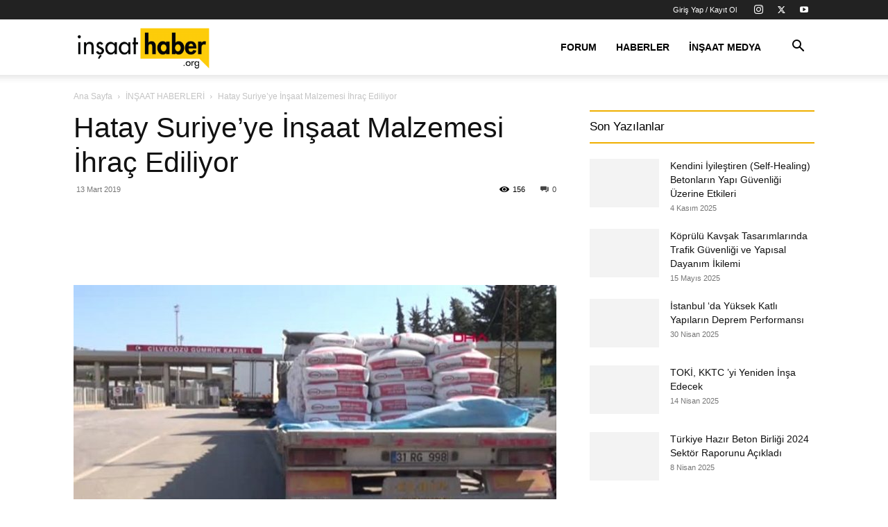

--- FILE ---
content_type: text/html; charset=UTF-8
request_url: https://www.insaathaber.org/hatay-suriyeye-insaat-malzemesi-ihrac-ediliyor/
body_size: 15600
content:
<!doctype html >
<!--[if IE 8]><html class="ie8" lang="en"> <![endif]-->
<!--[if IE 9]><html class="ie9" lang="en"> <![endif]-->
<!--[if gt IE 8]><!--><html lang="tr"> <!--<![endif]--><head><script data-no-optimize="1">var litespeed_docref=sessionStorage.getItem("litespeed_docref");litespeed_docref&&(Object.defineProperty(document,"referrer",{get:function(){return litespeed_docref}}),sessionStorage.removeItem("litespeed_docref"));</script> <title>Hatay Suriye&#039;ye İnşaat Malzemesi İhraç Ediliyor | İnşaat Haber</title><meta charset="UTF-8" /><meta name="viewport" content="width=device-width, initial-scale=1.0"><link rel="pingback" href="https://www.insaathaber.org/xmlrpc.php" /><meta name='robots' content='index, follow, max-image-preview:large, max-snippet:-1, max-video-preview:-1' /><link rel="icon" type="image/png" href="https://www.insaathaber.org/wp-content/uploads/2025/01/insaathaber_favicon_oval-300x300.png"><link rel="canonical" href="https://www.insaathaber.org/hatay-suriyeye-insaat-malzemesi-ihrac-ediliyor/" /><meta property="og:locale" content="tr_TR" /><meta property="og:type" content="article" /><meta property="og:title" content="Hatay Suriye&#039;ye İnşaat Malzemesi İhraç Ediliyor | İnşaat Haber" /><meta property="og:description" content="Suriye&#039;deki iç Savaş nedeniyle atılan bombalardan dolayı yıkılan binaların yeniden yapılması amacıyla ihtiyaç duyulan inşaat malzemeleri Türkiye&#039;den gidiyor." /><meta property="og:url" content="https://www.insaathaber.org/hatay-suriyeye-insaat-malzemesi-ihrac-ediliyor/" /><meta property="og:site_name" content="İnşaat Haber" /><meta property="article:publisher" content="https://www.facebook.com/medeniyetmuhendisleri" /><meta property="article:published_time" content="2019-03-13T06:34:36+00:00" /><meta property="article:modified_time" content="2019-03-13T06:34:38+00:00" /><meta property="og:image" content="https://www.insaathaber.org/wp-content/uploads/2019/03/hatay-suriye-ye-insaat-malzemesi-ihrac.jpg" /><meta property="og:image:width" content="768" /><meta property="og:image:height" content="432" /><meta property="og:image:type" content="image/jpeg" /><meta name="author" content="İnşaat Haber" /><meta name="twitter:card" content="summary_large_image" /><meta name="twitter:creator" content="@med_muhendisi" /><meta name="twitter:site" content="@med_muhendisi" /><meta name="twitter:label1" content="Yazan:" /><meta name="twitter:data1" content="İnşaat Haber" /><meta name="twitter:label2" content="Tahmini okuma süresi" /><meta name="twitter:data2" content="1 dakika" /> <script type="application/ld+json" class="yoast-schema-graph">{"@context":"https://schema.org","@graph":[{"@type":"Article","@id":"https://www.insaathaber.org/hatay-suriyeye-insaat-malzemesi-ihrac-ediliyor/#article","isPartOf":{"@id":"https://www.insaathaber.org/hatay-suriyeye-insaat-malzemesi-ihrac-ediliyor/"},"author":{"name":"İnşaat Haber","@id":"https://www.insaathaber.org/#/schema/person/8732320ca3abcd5adda4a40e8a7fc3c8"},"headline":"Hatay Suriye&#8217;ye İnşaat Malzemesi İhraç Ediliyor","datePublished":"2019-03-13T06:34:36+00:00","dateModified":"2019-03-13T06:34:38+00:00","mainEntityOfPage":{"@id":"https://www.insaathaber.org/hatay-suriyeye-insaat-malzemesi-ihrac-ediliyor/"},"wordCount":146,"commentCount":0,"publisher":{"@id":"https://www.insaathaber.org/#organization"},"image":{"@id":"https://www.insaathaber.org/hatay-suriyeye-insaat-malzemesi-ihrac-ediliyor/#primaryimage"},"thumbnailUrl":"https://www.insaathaber.org/wp-content/uploads/2019/03/hatay-suriye-ye-insaat-malzemesi-ihrac.jpg","keywords":["hatay","inşaat","malzeme"],"articleSection":["İNŞAAT HABERLERİ"],"inLanguage":"tr","potentialAction":[{"@type":"CommentAction","name":"Comment","target":["https://www.insaathaber.org/hatay-suriyeye-insaat-malzemesi-ihrac-ediliyor/#respond"]}]},{"@type":"WebPage","@id":"https://www.insaathaber.org/hatay-suriyeye-insaat-malzemesi-ihrac-ediliyor/","url":"https://www.insaathaber.org/hatay-suriyeye-insaat-malzemesi-ihrac-ediliyor/","name":"Hatay Suriye'ye İnşaat Malzemesi İhraç Ediliyor | İnşaat Haber","isPartOf":{"@id":"https://www.insaathaber.org/#website"},"primaryImageOfPage":{"@id":"https://www.insaathaber.org/hatay-suriyeye-insaat-malzemesi-ihrac-ediliyor/#primaryimage"},"image":{"@id":"https://www.insaathaber.org/hatay-suriyeye-insaat-malzemesi-ihrac-ediliyor/#primaryimage"},"thumbnailUrl":"https://www.insaathaber.org/wp-content/uploads/2019/03/hatay-suriye-ye-insaat-malzemesi-ihrac.jpg","datePublished":"2019-03-13T06:34:36+00:00","dateModified":"2019-03-13T06:34:38+00:00","breadcrumb":{"@id":"https://www.insaathaber.org/hatay-suriyeye-insaat-malzemesi-ihrac-ediliyor/#breadcrumb"},"inLanguage":"tr","potentialAction":[{"@type":"ReadAction","target":["https://www.insaathaber.org/hatay-suriyeye-insaat-malzemesi-ihrac-ediliyor/"]}]},{"@type":"ImageObject","inLanguage":"tr","@id":"https://www.insaathaber.org/hatay-suriyeye-insaat-malzemesi-ihrac-ediliyor/#primaryimage","url":"https://www.insaathaber.org/wp-content/uploads/2019/03/hatay-suriye-ye-insaat-malzemesi-ihrac.jpg","contentUrl":"https://www.insaathaber.org/wp-content/uploads/2019/03/hatay-suriye-ye-insaat-malzemesi-ihrac.jpg","width":768,"height":432},{"@type":"BreadcrumbList","@id":"https://www.insaathaber.org/hatay-suriyeye-insaat-malzemesi-ihrac-ediliyor/#breadcrumb","itemListElement":[{"@type":"ListItem","position":1,"name":"Ana sayfa","item":"https://www.insaathaber.org/"},{"@type":"ListItem","position":2,"name":"İNŞAAT HABERLERİ","item":"https://www.insaathaber.org/category/insaat-haberleri/"},{"@type":"ListItem","position":3,"name":"Hatay Suriye&#8217;ye İnşaat Malzemesi İhraç Ediliyor"}]},{"@type":"WebSite","@id":"https://www.insaathaber.org/#website","url":"https://www.insaathaber.org/","name":"İnşaat Haber","description":"İnşaat Haber","publisher":{"@id":"https://www.insaathaber.org/#organization"},"potentialAction":[{"@type":"SearchAction","target":{"@type":"EntryPoint","urlTemplate":"https://www.insaathaber.org/?s={search_term_string}"},"query-input":{"@type":"PropertyValueSpecification","valueRequired":true,"valueName":"search_term_string"}}],"inLanguage":"tr"},{"@type":"Organization","@id":"https://www.insaathaber.org/#organization","name":"Medeniyet Mühendisleri","url":"https://www.insaathaber.org/","logo":{"@type":"ImageObject","inLanguage":"tr","@id":"https://www.insaathaber.org/#/schema/logo/image/","url":"https://www.insaathaber.org/wp-content/uploads/2019/09/insaathaber.org_.png","contentUrl":"https://www.insaathaber.org/wp-content/uploads/2019/09/insaathaber.org_.png","width":4656,"height":1714,"caption":"Medeniyet Mühendisleri"},"image":{"@id":"https://www.insaathaber.org/#/schema/logo/image/"},"sameAs":["https://www.facebook.com/medeniyetmuhendisleri","https://x.com/med_muhendisi","https://www.instagram.com/medeniyetmuhendisleri/","https://www.youtube.com/user/medeniyetmuhendisi"]},{"@type":"Person","@id":"https://www.insaathaber.org/#/schema/person/8732320ca3abcd5adda4a40e8a7fc3c8","name":"İnşaat Haber","image":{"@type":"ImageObject","inLanguage":"tr","@id":"https://www.insaathaber.org/#/schema/person/image/","url":"https://www.insaathaber.org/wp-content/litespeed/avatar/0a17ca690ebc46ede7131489f3e47a59.jpg?ver=1768027996","contentUrl":"https://www.insaathaber.org/wp-content/litespeed/avatar/0a17ca690ebc46ede7131489f3e47a59.jpg?ver=1768027996","caption":"İnşaat Haber"},"sameAs":["https://www.insaathaber.org"],"url":"https://www.insaathaber.org/author/insaathaber/"}]}</script> <link rel="alternate" type="application/rss+xml" title="İnşaat Haber &raquo; akışı" href="https://www.insaathaber.org/feed/" /><link rel="alternate" type="application/rss+xml" title="İnşaat Haber &raquo; yorum akışı" href="https://www.insaathaber.org/comments/feed/" /><link rel="alternate" type="application/rss+xml" title="İnşaat Haber &raquo; Hatay Suriye&#8217;ye İnşaat Malzemesi İhraç Ediliyor yorum akışı" href="https://www.insaathaber.org/hatay-suriyeye-insaat-malzemesi-ihrac-ediliyor/feed/" /><link rel="alternate" title="oEmbed (JSON)" type="application/json+oembed" href="https://www.insaathaber.org/wp-json/oembed/1.0/embed?url=https%3A%2F%2Fwww.insaathaber.org%2Fhatay-suriyeye-insaat-malzemesi-ihrac-ediliyor%2F" /><link rel="alternate" title="oEmbed (XML)" type="text/xml+oembed" href="https://www.insaathaber.org/wp-json/oembed/1.0/embed?url=https%3A%2F%2Fwww.insaathaber.org%2Fhatay-suriyeye-insaat-malzemesi-ihrac-ediliyor%2F&#038;format=xml" /><link data-optimized="2" rel="stylesheet" href="https://www.insaathaber.org/wp-content/litespeed/css/4bf838874779695dec22f34ae9b579d1.css?ver=f8d2b" /> <script type="litespeed/javascript" data-src="https://www.insaathaber.org/wp-includes/js/jquery/jquery.min.js" id="jquery-core-js"></script> <link rel="https://api.w.org/" href="https://www.insaathaber.org/wp-json/" /><link rel="alternate" title="JSON" type="application/json" href="https://www.insaathaber.org/wp-json/wp/v2/posts/4474" /><link rel="EditURI" type="application/rsd+xml" title="RSD" href="https://www.insaathaber.org/xmlrpc.php?rsd" /><meta name="generator" content="WordPress 6.9" /><link rel='shortlink' href='https://www.insaathaber.org/?p=4474' /><meta name="generator" content="performance-lab 4.0.0; plugins: webp-uploads"><meta name="generator" content="webp-uploads 2.6.0"> <script type="application/ld+json">{
        "@context": "https://schema.org",
        "@type": "BreadcrumbList",
        "itemListElement": [
            {
                "@type": "ListItem",
                "position": 1,
                "item": {
                    "@type": "WebSite",
                    "@id": "https://www.insaathaber.org/",
                    "name": "Ana Sayfa"
                }
            },
            {
                "@type": "ListItem",
                "position": 2,
                    "item": {
                    "@type": "WebPage",
                    "@id": "https://www.insaathaber.org/category/insaat-haberleri/",
                    "name": "İNŞAAT HABERLERİ"
                }
            }
            ,{
                "@type": "ListItem",
                "position": 3,
                    "item": {
                    "@type": "WebPage",
                    "@id": "https://www.insaathaber.org/hatay-suriyeye-insaat-malzemesi-ihrac-ediliyor/",
                    "name": "Hatay Suriye&#8217;ye İnşaat Malzemesi İhraç Ediliyor"                                
                }
            }    
        ]
    }</script> <link rel="icon" href="https://www.insaathaber.org/wp-content/uploads/2025/01/insaathaber_favicon_oval-150x150.png" sizes="32x32" /><link rel="icon" href="https://www.insaathaber.org/wp-content/uploads/2025/01/insaathaber_favicon_oval-300x300.png" sizes="192x192" /><link rel="apple-touch-icon" href="https://www.insaathaber.org/wp-content/uploads/2025/01/insaathaber_favicon_oval-300x300.png" /><meta name="msapplication-TileImage" content="https://www.insaathaber.org/wp-content/uploads/2025/01/insaathaber_favicon_oval-300x300.png" /><style id="tdw-css-placeholder"></style></head><body class="wp-singular post-template-default single single-post postid-4474 single-format-standard wp-theme-Newspaper td-standard-pack hatay-suriyeye-insaat-malzemesi-ihrac-ediliyor global-block-template-11 td-animation-stack-type0 td-full-layout" itemscope="itemscope" itemtype="https://schema.org/WebPage"><div class="td-scroll-up" data-style="style1"><i class="td-icon-menu-up"></i></div><div class="td-menu-background" style="visibility:hidden"></div><div id="td-mobile-nav" style="visibility:hidden"><div class="td-mobile-container"><div class="td-menu-socials-wrap"><div class="td-menu-socials">
<span class="td-social-icon-wrap">
<a target="_blank" rel="nofollow" href="https://www.instagram.com/insaathaber_org/" title="Instagram">
<i class="td-icon-font td-icon-instagram"></i>
<span style="display: none">Instagram</span>
</a>
</span>
<span class="td-social-icon-wrap">
<a target="_blank" rel="nofollow" href="https://twitter.com/med_muhendisi" title="Twitter">
<i class="td-icon-font td-icon-twitter"></i>
<span style="display: none">Twitter</span>
</a>
</span>
<span class="td-social-icon-wrap">
<a target="_blank" rel="nofollow" href="https://www.youtube.com/@medeniyetmuhendisleri" title="Youtube">
<i class="td-icon-font td-icon-youtube"></i>
<span style="display: none">Youtube</span>
</a>
</span></div><div class="td-mobile-close">
<span><i class="td-icon-close-mobile"></i></span></div></div><div class="td-menu-login-section"><div class="td-guest-wrap"><div class="td-menu-login"><a id="login-link-mob">Giriş Yap</a></div></div></div><div class="td-mobile-content"><div class="menu-header-menu-container"><ul id="menu-header-menu" class="td-mobile-main-menu"><li id="menu-item-6155" class="menu-item menu-item-type-custom menu-item-object-custom menu-item-first menu-item-6155"><a href="https://www.medeniyetmuhendisleri.com/">Forum</a></li><li id="menu-item-1089" class="menu-item menu-item-type-taxonomy menu-item-object-category current-post-ancestor current-menu-parent current-post-parent menu-item-1089"><a title="İnşaat Haberleri" href="https://www.insaathaber.org/category/insaat-haberleri/">Haberler</a></li><li id="menu-item-5317" class="menu-item menu-item-type-post_type menu-item-object-page menu-item-5317"><a title="İnşaat Medya" href="https://www.insaathaber.org/insaat-medya/">İnşaat Medya</a></li></ul></div></div></div><div id="login-form-mobile" class="td-register-section"><div id="td-login-mob" class="td-login-animation td-login-hide-mob"><div class="td-login-close">
<span class="td-back-button"><i class="td-icon-read-down"></i></span><div class="td-login-title">Giriş Yap</div><div class="td-mobile-close">
<span><i class="td-icon-close-mobile"></i></span></div></div><form class="td-login-form-wrap" action="#" method="post"><div class="td-login-panel-title"><span>Hoş Geldiniz</span>Hesabınıza giriş yapın</div><div class="td_display_err"></div><div class="td-login-inputs"><input class="td-login-input" autocomplete="username" type="text" name="login_email" id="login_email-mob" value="" required><label for="login_email-mob">kullanıcı adınız</label></div><div class="td-login-inputs"><input class="td-login-input" autocomplete="current-password" type="password" name="login_pass" id="login_pass-mob" value="" required><label for="login_pass-mob">Şifre</label></div>
<input type="button" name="login_button" id="login_button-mob" class="td-login-button" value="GİRİŞ YAP"><div class="td-login-info-text">
<a href="#" id="forgot-pass-link-mob">Şifreni mi unuttun?</a></div><div class="td-login-register-link"></div></form></div><div id="td-forgot-pass-mob" class="td-login-animation td-login-hide-mob"><div class="td-forgot-pass-close">
<a href="#" aria-label="Back" class="td-back-button"><i class="td-icon-read-down"></i></a><div class="td-login-title">Şifre kurtarma</div></div><div class="td-login-form-wrap"><div class="td-login-panel-title">Şifrenizi Kurtarın</div><div class="td_display_err"></div><div class="td-login-inputs"><input class="td-login-input" type="text" name="forgot_email" id="forgot_email-mob" value="" required><label for="forgot_email-mob">E-posta</label></div>
<input type="button" name="forgot_button" id="forgot_button-mob" class="td-login-button" value="Şifremi Gönder"></div></div></div></div><div class="td-search-background" style="visibility:hidden"></div><div class="td-search-wrap-mob" style="visibility:hidden"><div class="td-drop-down-search"><form method="get" class="td-search-form" action="https://www.insaathaber.org/"><div class="td-search-close">
<span><i class="td-icon-close-mobile"></i></span></div><div role="search" class="td-search-input">
<span>Ara</span>
<input id="td-header-search-mob" type="text" value="" name="s" autocomplete="off" /></div></form><div id="td-aj-search-mob" class="td-ajax-search-flex"></div></div></div><div id="td-outer-wrap" class="td-theme-wrap"><div class="tdc-header-wrap "><div class="td-header-wrap tdm-header tdm-header-style-3 "><div class="td-header-top-menu-full td-container-wrap "><div class="td-container td-header-row td-header-top-menu"><div class="top-bar-style-mp-1"><div class="td-header-sp-top-widget">
<span class="td-social-icon-wrap">
<a target="_blank" rel="nofollow" href="https://www.instagram.com/insaathaber_org/" title="Instagram">
<i class="td-icon-font td-icon-instagram"></i>
<span style="display: none">Instagram</span>
</a>
</span>
<span class="td-social-icon-wrap">
<a target="_blank" rel="nofollow" href="https://twitter.com/med_muhendisi" title="Twitter">
<i class="td-icon-font td-icon-twitter"></i>
<span style="display: none">Twitter</span>
</a>
</span>
<span class="td-social-icon-wrap">
<a target="_blank" rel="nofollow" href="https://www.youtube.com/@medeniyetmuhendisleri" title="Youtube">
<i class="td-icon-font td-icon-youtube"></i>
<span style="display: none">Youtube</span>
</a>
</span></div><div class="td-header-sp-top-menu"><ul class="top-header-menu td_ul_login"><li class="menu-item"><a class="td-login-modal-js menu-item" href="#login-form" data-effect="mpf-td-login-effect">Giriş Yap / Kayıt Ol</a><span class="td-sp-ico-login td_sp_login_ico_style"></span></li></ul></div></div><div id="login-form" class="white-popup-block mfp-hide mfp-with-anim td-login-modal-wrap"><div class="td-login-wrap">
<a href="#" aria-label="Back" class="td-back-button"><i class="td-icon-modal-back"></i></a><div id="td-login-div" class="td-login-form-div td-display-block"><div class="td-login-panel-title">Giriş Yap</div><div class="td-login-panel-descr">Hoşgeldiniz! Hesabınızda oturum açın.</div><div class="td_display_err"></div><form id="loginForm" action="#" method="post"><div class="td-login-inputs"><input class="td-login-input" autocomplete="username" type="text" name="login_email" id="login_email" value="" required><label for="login_email">kullanıcı adınız</label></div><div class="td-login-inputs"><input class="td-login-input" autocomplete="current-password" type="password" name="login_pass" id="login_pass" value="" required><label for="login_pass">Şifre</label></div>
<input type="button"  name="login_button" id="login_button" class="wpb_button btn td-login-button" value="Oturum aç"></form><div class="td-login-info-text"><a href="#" id="forgot-pass-link">Parolanızı mı unuttunuz? yardım almak</a></div></div><div id="td-forgot-pass-div" class="td-login-form-div td-display-none"><div class="td-login-panel-title">Şifre kurtarma</div><div class="td-login-panel-descr">Şifrenizi Kurtarın</div><div class="td_display_err"></div><form id="forgotpassForm" action="#" method="post"><div class="td-login-inputs"><input class="td-login-input" type="text" name="forgot_email" id="forgot_email" value="" required><label for="forgot_email">E-posta</label></div>
<input type="button" name="forgot_button" id="forgot_button" class="wpb_button btn td-login-button" value="şifremi gönder"></form><div class="td-login-info-text">Email adresine yeni bir şifre gönderilecek.</div></div></div></div></div></div><div class="td-header-menu-wrap-full td-container-wrap "><div class="td-header-menu-wrap td-header-gradient td-header-menu-no-search"><div class="td-container td-header-row td-header-main-menu"><div class="tdm-menu-btns-socials"><div class="header-search-wrap"><div class="td-search-btns-wrap">
<a id="td-header-search-button" href="#" aria-label="Search" role="button" class="dropdown-toggle " data-toggle="dropdown"><i class="td-icon-search"></i></a>
<a id="td-header-search-button-mob" href="#" role="button" aria-label="Search" class="dropdown-toggle " data-toggle="dropdown"><i class="td-icon-search"></i></a></div><div class="td-drop-down-search"><form method="get" class="td-search-form" action="https://www.insaathaber.org/"><div role="search" class="td-head-form-search-wrap">
<input id="td-header-search" type="text" value="" name="s" autocomplete="off" /><input class="wpb_button wpb_btn-inverse btn" type="submit" id="td-header-search-top" value="Ara" /></div></form><div id="td-aj-search"></div></div></div></div><div id="td-header-menu" role="navigation"><div id="td-top-mobile-toggle"><a href="#" aria-label="mobile-toggle"><i class="td-icon-font td-icon-mobile"></i></a></div><div class="td-main-menu-logo td-logo-in-menu">
<a class="td-mobile-logo td-sticky-header" aria-label="Logo" href="https://www.insaathaber.org/">
<img data-lazyloaded="1" src="[data-uri]" width="300" height="110" class="td-retina-data" data-retina="https://www.insaathaber.org/wp-content/uploads/2019/09/insaathaber.org_-300x110.png" data-src="https://www.insaathaber.org/wp-content/uploads/2019/09/insaathaber.org_-300x110.png" alt=""/>
</a>
<a class="td-header-logo td-sticky-header" aria-label="Logo" href="https://www.insaathaber.org/">
<img data-lazyloaded="1" src="[data-uri]" width="300" height="110" class="td-retina-data" data-retina="https://www.insaathaber.org/wp-content/uploads/2019/09/insaathaber.org_-300x110.png" data-src="https://www.insaathaber.org/wp-content/uploads/2019/09/insaathaber.org_-300x110.png" alt=""/>
<span class="td-visual-hidden">İnşaat Haber</span>
</a></div><div class="menu-header-menu-container"><ul id="menu-header-menu-1" class="sf-menu"><li class="menu-item menu-item-type-custom menu-item-object-custom menu-item-first td-menu-item td-normal-menu menu-item-6155"><a href="https://www.medeniyetmuhendisleri.com/">Forum</a></li><li class="menu-item menu-item-type-taxonomy menu-item-object-category current-post-ancestor current-menu-parent current-post-parent td-menu-item td-mega-menu menu-item-1089"><a title="İnşaat Haberleri" href="https://www.insaathaber.org/category/insaat-haberleri/">Haberler</a><ul class="sub-menu"><li id="menu-item-0" class="menu-item-0"><div class="td-container-border"><div class="td-mega-grid"><div class="td_block_wrap td_block_mega_menu tdi_1 td-no-subcats td_with_ajax_pagination td-pb-border-top td_block_template_11"  data-td-block-uid="tdi_1" ><script type="litespeed/javascript">var block_tdi_1=new tdBlock();block_tdi_1.id="tdi_1";block_tdi_1.atts='{"limit":"5","td_column_number":3,"ajax_pagination":"next_prev","category_id":"47","show_child_cat":30,"td_ajax_filter_type":"td_category_ids_filter","td_ajax_preloading":"","block_type":"td_block_mega_menu","block_template_id":"","header_color":"","ajax_pagination_infinite_stop":"","offset":"","td_filter_default_txt":"","td_ajax_filter_ids":"","el_class":"","color_preset":"","ajax_pagination_next_prev_swipe":"","border_top":"","css":"","tdc_css":"","class":"tdi_1","tdc_css_class":"tdi_1","tdc_css_class_style":"tdi_1_rand_style"}';block_tdi_1.td_column_number="3";block_tdi_1.block_type="td_block_mega_menu";block_tdi_1.post_count="5";block_tdi_1.found_posts="994";block_tdi_1.header_color="";block_tdi_1.ajax_pagination_infinite_stop="";block_tdi_1.max_num_pages="199";tdBlocksArray.push(block_tdi_1)</script><div id=tdi_1 class="td_block_inner"><div class="td-mega-row"><div class="td-mega-span"><div class="td_module_mega_menu td-animation-stack td_mod_mega_menu"><div class="td-module-image"><div class="td-module-thumb"><a href="https://www.insaathaber.org/kendini-iyilestiren-self-healing-betonlarin-yapi-guvenligi-uzerine-etkileri/"  rel="bookmark" class="td-image-wrap " title="Kendini İyileştiren (Self-Healing) Betonların Yapı Güvenliği Üzerine Etkileri" ><img class="entry-thumb" src="[data-uri]" alt="" title="Kendini İyileştiren (Self-Healing) Betonların Yapı Güvenliği Üzerine Etkileri" data-type="image_tag" data-img-url="https://www.insaathaber.org/wp-content/uploads/2025/11/beton-self-healing-218x150.webp"  width="218" height="150" /></a></div></div><div class="item-details"><h3 class="entry-title td-module-title"><a href="https://www.insaathaber.org/kendini-iyilestiren-self-healing-betonlarin-yapi-guvenligi-uzerine-etkileri/"  rel="bookmark" title="Kendini İyileştiren (Self-Healing) Betonların Yapı Güvenliği Üzerine Etkileri">Kendini İyileştiren (Self-Healing) Betonların Yapı Güvenliği Üzerine Etkileri</a></h3></div></div></div><div class="td-mega-span"><div class="td_module_mega_menu td-animation-stack td_mod_mega_menu"><div class="td-module-image"><div class="td-module-thumb"><a href="https://www.insaathaber.org/koprulu-kavsak-tasarimlarinda-trafik-guvenligi-ve-yapisal-dayanim-ikilemi/"  rel="bookmark" class="td-image-wrap " title="Köprülü Kavşak Tasarımlarında Trafik Güvenliği ve Yapısal Dayanım İkilemi" ><img class="entry-thumb" src="[data-uri]" alt="" title="Köprülü Kavşak Tasarımlarında Trafik Güvenliği ve Yapısal Dayanım İkilemi" data-type="image_tag" data-img-url="https://www.insaathaber.org/wp-content/uploads/2025/05/koprulu-kavsak-tasarimi-218x150.webp"  width="218" height="150" /></a></div></div><div class="item-details"><h3 class="entry-title td-module-title"><a href="https://www.insaathaber.org/koprulu-kavsak-tasarimlarinda-trafik-guvenligi-ve-yapisal-dayanim-ikilemi/"  rel="bookmark" title="Köprülü Kavşak Tasarımlarında Trafik Güvenliği ve Yapısal Dayanım İkilemi">Köprülü Kavşak Tasarımlarında Trafik Güvenliği ve Yapısal Dayanım İkilemi</a></h3></div></div></div><div class="td-mega-span"><div class="td_module_mega_menu td-animation-stack td_mod_mega_menu"><div class="td-module-image"><div class="td-module-thumb"><a href="https://www.insaathaber.org/istanbul-da-yuksek-katli-yapilarin-deprem-performansi/"  rel="bookmark" class="td-image-wrap " title="İstanbul ‘da Yüksek Katlı Yapıların Deprem Performansı" ><img class="entry-thumb" src="[data-uri]" alt="" title="İstanbul ‘da Yüksek Katlı Yapıların Deprem Performansı" data-type="image_tag" data-img-url="https://www.insaathaber.org/wp-content/uploads/2025/04/istanbul-yuksek-katli-binalar-218x150.webp"  width="218" height="150" /></a></div></div><div class="item-details"><h3 class="entry-title td-module-title"><a href="https://www.insaathaber.org/istanbul-da-yuksek-katli-yapilarin-deprem-performansi/"  rel="bookmark" title="İstanbul ‘da Yüksek Katlı Yapıların Deprem Performansı">İstanbul ‘da Yüksek Katlı Yapıların Deprem Performansı</a></h3></div></div></div><div class="td-mega-span"><div class="td_module_mega_menu td-animation-stack td_mod_mega_menu"><div class="td-module-image"><div class="td-module-thumb"><a href="https://www.insaathaber.org/toki-kktc-yi-yeniden-insa-edecek/"  rel="bookmark" class="td-image-wrap " title="TOKİ, KKTC ’yi Yeniden İnşa Edecek" ><img class="entry-thumb" src="[data-uri]" alt="" title="TOKİ, KKTC ’yi Yeniden İnşa Edecek" data-type="image_tag" data-img-url="https://www.insaathaber.org/wp-content/uploads/2025/02/bakan-kurum-turkiye-insaat-sektoru-calistayi-218x150.webp"  width="218" height="150" /></a></div></div><div class="item-details"><h3 class="entry-title td-module-title"><a href="https://www.insaathaber.org/toki-kktc-yi-yeniden-insa-edecek/"  rel="bookmark" title="TOKİ, KKTC ’yi Yeniden İnşa Edecek">TOKİ, KKTC ’yi Yeniden İnşa Edecek</a></h3></div></div></div><div class="td-mega-span"><div class="td_module_mega_menu td-animation-stack td_mod_mega_menu"><div class="td-module-image"><div class="td-module-thumb"><a href="https://www.insaathaber.org/turkiye-hazir-beton-birligi-2024-sektor-raporunu-acikladi/"  rel="bookmark" class="td-image-wrap " title="Türkiye Hazır Beton Birliği 2024 Sektör Raporunu Açıkladı" ><img class="entry-thumb" src="[data-uri]" alt="" title="Türkiye Hazır Beton Birliği 2024 Sektör Raporunu Açıkladı" data-type="image_tag" data-img-url="https://www.insaathaber.org/wp-content/uploads/2025/04/hazir-beton-218x150.webp"  width="218" height="150" /></a></div></div><div class="item-details"><h3 class="entry-title td-module-title"><a href="https://www.insaathaber.org/turkiye-hazir-beton-birligi-2024-sektor-raporunu-acikladi/"  rel="bookmark" title="Türkiye Hazır Beton Birliği 2024 Sektör Raporunu Açıkladı">Türkiye Hazır Beton Birliği 2024 Sektör Raporunu Açıkladı</a></h3></div></div></div></div></div><div class="td-next-prev-wrap"><a href="#" class="td-ajax-prev-page ajax-page-disabled" aria-label="prev-page" id="prev-page-tdi_1" data-td_block_id="tdi_1"><i class="td-next-prev-icon td-icon-font td-icon-menu-left"></i></a><a href="#"  class="td-ajax-next-page" aria-label="next-page" id="next-page-tdi_1" data-td_block_id="tdi_1"><i class="td-next-prev-icon td-icon-font td-icon-menu-right"></i></a></div><div class="clearfix"></div></div></div></div></li></ul></li><li class="menu-item menu-item-type-post_type menu-item-object-page td-menu-item td-mega-menu menu-item-5317"><a title="İnşaat Medya" href="https://www.insaathaber.org/insaat-medya/">İnşaat Medya</a><ul class="sub-menu"><li class="menu-item-0"><div class="td-container-border"><div class="td-mega-grid"><div class="td_block_wrap td_block_mega_menu tdi_2 td-no-subcats td_with_ajax_pagination td-pb-border-top td_block_template_11"  data-td-block-uid="tdi_2" ><script type="litespeed/javascript">var block_tdi_2=new tdBlock();block_tdi_2.id="tdi_2";block_tdi_2.atts='{"limit":"5","td_column_number":3,"ajax_pagination":"next_prev","category_id":"1097","show_child_cat":30,"td_ajax_filter_type":"td_category_ids_filter","td_ajax_preloading":"","block_type":"td_block_mega_menu","block_template_id":"","header_color":"","ajax_pagination_infinite_stop":"","offset":"","td_filter_default_txt":"","td_ajax_filter_ids":"","el_class":"","color_preset":"","ajax_pagination_next_prev_swipe":"","border_top":"","css":"","tdc_css":"","class":"tdi_2","tdc_css_class":"tdi_2","tdc_css_class_style":"tdi_2_rand_style"}';block_tdi_2.td_column_number="3";block_tdi_2.block_type="td_block_mega_menu";block_tdi_2.post_count="5";block_tdi_2.found_posts="56";block_tdi_2.header_color="";block_tdi_2.ajax_pagination_infinite_stop="";block_tdi_2.max_num_pages="12";tdBlocksArray.push(block_tdi_2)</script><div id=tdi_2 class="td_block_inner"><div class="td-mega-row"><div class="td-mega-span"><div class="td_module_mega_menu td-animation-stack td_mod_mega_menu"><div class="td-module-image"><div class="td-module-thumb"><a href="https://www.insaathaber.org/istanbul-havalimani-belgeseli-turkiyenin-dev-yapilari/"  rel="bookmark" class="td-image-wrap " title="İstanbul Havalimanı Belgeseli | Türkiye’nin Dev Yapıları" ><img class="entry-thumb" src="[data-uri]" alt="" title="İstanbul Havalimanı Belgeseli | Türkiye’nin Dev Yapıları" data-type="image_tag" data-img-url="https://www.insaathaber.org/wp-content/uploads/2023/11/maxresdefault-218x150.jpg"  width="218" height="150" /><span class="td-video-play-ico"><i class="td-icon-video-thumb-play"></i></span></a></div></div><div class="item-details"><h3 class="entry-title td-module-title"><a href="https://www.insaathaber.org/istanbul-havalimani-belgeseli-turkiyenin-dev-yapilari/"  rel="bookmark" title="İstanbul Havalimanı Belgeseli | Türkiye’nin Dev Yapıları">İstanbul Havalimanı Belgeseli | Türkiye’nin Dev Yapıları</a></h3></div></div></div><div class="td-mega-span"><div class="td_module_mega_menu td-animation-stack td_mod_mega_menu"><div class="td-module-image"><div class="td-module-thumb"><a href="https://www.insaathaber.org/1915-canakkale-koprusu-turkiyenin-dev-yapilari/"  rel="bookmark" class="td-image-wrap " title="1915 Çanakkale Köprüsü &#8211; Türkiye&#8217;nin Dev Yapıları" ><img class="entry-thumb" src="[data-uri]" alt="" title="1915 Çanakkale Köprüsü &#8211; Türkiye&#8217;nin Dev Yapıları" data-type="image_tag" data-img-url="https://www.insaathaber.org/wp-content/uploads/2023/10/maxresdefault-1-218x150.jpg"  width="218" height="150" /><span class="td-video-play-ico"><i class="td-icon-video-thumb-play"></i></span></a></div></div><div class="item-details"><h3 class="entry-title td-module-title"><a href="https://www.insaathaber.org/1915-canakkale-koprusu-turkiyenin-dev-yapilari/"  rel="bookmark" title="1915 Çanakkale Köprüsü &#8211; Türkiye&#8217;nin Dev Yapıları">1915 Çanakkale Köprüsü &#8211; Türkiye&#8217;nin Dev Yapıları</a></h3></div></div></div><div class="td-mega-span"><div class="td_module_mega_menu td-animation-stack td_mod_mega_menu"><div class="td-module-image"><div class="td-module-thumb"><a href="https://www.insaathaber.org/zigana-tuneli-turkiyenin-dev-yapilari/"  rel="bookmark" class="td-image-wrap " title="Zigana Tüneli &#8211; Türkiye&#8217;nin Dev Yapıları" ><img class="entry-thumb" src="[data-uri]" alt="" title="Zigana Tüneli &#8211; Türkiye&#8217;nin Dev Yapıları" data-type="image_tag" data-img-url="https://www.insaathaber.org/wp-content/uploads/2023/10/maxresdefault-218x150.jpg"  width="218" height="150" /><span class="td-video-play-ico"><i class="td-icon-video-thumb-play"></i></span></a></div></div><div class="item-details"><h3 class="entry-title td-module-title"><a href="https://www.insaathaber.org/zigana-tuneli-turkiyenin-dev-yapilari/"  rel="bookmark" title="Zigana Tüneli &#8211; Türkiye&#8217;nin Dev Yapıları">Zigana Tüneli &#8211; Türkiye&#8217;nin Dev Yapıları</a></h3></div></div></div><div class="td-mega-span"><div class="td_module_mega_menu td-animation-stack td_mod_mega_menu"><div class="td-module-image"><div class="td-module-thumb"><a href="https://www.insaathaber.org/idecad-statik-baslangic-duzeyi-betonarme-1-bolum/"  rel="bookmark" class="td-image-wrap " title="ideCAD Statik | Başlangıç Düzeyi &#8211; Betonarme 1.Bölüm" ><img class="entry-thumb" src="[data-uri]" alt="" title="ideCAD Statik | Başlangıç Düzeyi &#8211; Betonarme 1.Bölüm" data-type="image_tag" data-img-url="https://www.insaathaber.org/wp-content/uploads/2023/10/idecad-218x150.jpg"  width="218" height="150" /><span class="td-video-play-ico"><i class="td-icon-video-thumb-play"></i></span></a></div></div><div class="item-details"><h3 class="entry-title td-module-title"><a href="https://www.insaathaber.org/idecad-statik-baslangic-duzeyi-betonarme-1-bolum/"  rel="bookmark" title="ideCAD Statik | Başlangıç Düzeyi &#8211; Betonarme 1.Bölüm">ideCAD Statik | Başlangıç Düzeyi &#8211; Betonarme 1.Bölüm</a></h3></div></div></div><div class="td-mega-span"><div class="td_module_mega_menu td-animation-stack td_mod_mega_menu"><div class="td-module-image"><div class="td-module-thumb"><a href="https://www.insaathaber.org/sketchup-temel-egitim-dersleri-8-bolum/"  rel="bookmark" class="td-image-wrap " title="SketchUp Temel Eğitim Dersleri 8. Bölüm" ><img class="entry-thumb" src="[data-uri]" alt="" title="SketchUp Temel Eğitim Dersleri 8. Bölüm" data-type="image_tag" data-img-url="https://www.insaathaber.org/wp-content/uploads/2020/05/SketchUp-218x150.jpg"  width="218" height="150" /><span class="td-video-play-ico"><i class="td-icon-video-thumb-play"></i></span></a></div></div><div class="item-details"><h3 class="entry-title td-module-title"><a href="https://www.insaathaber.org/sketchup-temel-egitim-dersleri-8-bolum/"  rel="bookmark" title="SketchUp Temel Eğitim Dersleri 8. Bölüm">SketchUp Temel Eğitim Dersleri 8. Bölüm</a></h3></div></div></div></div></div><div class="td-next-prev-wrap"><a href="#" class="td-ajax-prev-page ajax-page-disabled" aria-label="prev-page" id="prev-page-tdi_2" data-td_block_id="tdi_2"><i class="td-next-prev-icon td-icon-font td-icon-menu-left"></i></a><a href="#"  class="td-ajax-next-page" aria-label="next-page" id="next-page-tdi_2" data-td_block_id="tdi_2"><i class="td-next-prev-icon td-icon-font td-icon-menu-right"></i></a></div><div class="clearfix"></div></div></div></div></li></ul></li></ul></div></div></div></div></div></div></div><div class="td-main-content-wrap td-container-wrap"><div class="td-container td-post-template-default "><div class="td-crumb-container"><div class="entry-crumbs"><span><a title="" class="entry-crumb" href="https://www.insaathaber.org/">Ana Sayfa</a></span> <i class="td-icon-right td-bread-sep"></i> <span><a title="Tüm içerikleri göster İNŞAAT HABERLERİ" class="entry-crumb" href="https://www.insaathaber.org/category/insaat-haberleri/">İNŞAAT HABERLERİ</a></span> <i class="td-icon-right td-bread-sep td-bred-no-url-last"></i> <span class="td-bred-no-url-last">Hatay Suriye&#8217;ye İnşaat Malzemesi İhraç Ediliyor</span></div></div><div class="td-pb-row"><div class="td-pb-span8 td-main-content" role="main"><div class="td-ss-main-content"><article id="post-4474" class="post-4474 post type-post status-publish format-standard has-post-thumbnail hentry category-insaat-haberleri tag-hatay tag-insaat tag-malzeme" itemscope itemtype="https://schema.org/Article"><div class="td-post-header"><header class="td-post-title"><h1 class="entry-title">Hatay Suriye&#8217;ye İnşaat Malzemesi İhraç Ediliyor</h1><div class="td-module-meta-info">
<span class="td-post-date"><time class="entry-date updated td-module-date" datetime="2019-03-13T09:34:36+03:00" >13 Mart 2019</time></span><div class="td-post-comments"><a href="https://www.insaathaber.org/hatay-suriyeye-insaat-malzemesi-ihrac-ediliyor/#respond"><i class="td-icon-comments"></i>0</a></div><div class="td-post-views"><i class="td-icon-views"></i><span class="td-nr-views-4474">156</span></div></div></header></div><div class="td-post-sharing-top"><div class="td-post-sharing-classic"><iframe data-lazyloaded="1" src="about:blank" title="topFacebookLike" frameBorder="0" data-litespeed-src="https://www.facebook.com/plugins/like.php?href=https://www.insaathaber.org/hatay-suriyeye-insaat-malzemesi-ihrac-ediliyor/&amp;layout=button_count&amp;show_faces=false&amp;width=105&amp;action=like&amp;colorscheme=light&amp;height=21" style="border:none; overflow:hidden; width:auto; height:21px; background-color:transparent;"></iframe></div><div id="td_social_sharing_article_top" class="td-post-sharing td-ps-bg td-ps-padding td-ps-rounded td-post-sharing-style4 "><div class="td-post-sharing-visible"><div class="td-social-sharing-button td-social-sharing-button-js td-social-handler td-social-share-text"><div class="td-social-but-icon"><i class="td-icon-share"></i></div><div class="td-social-but-text">Paylaş</div></div><a class="td-social-sharing-button td-social-sharing-button-js td-social-network td-social-facebook" href="https://www.facebook.com/sharer.php?u=https%3A%2F%2Fwww.insaathaber.org%2Fhatay-suriyeye-insaat-malzemesi-ihrac-ediliyor%2F" title="Facebook" ><div class="td-social-but-icon"><i class="td-icon-facebook"></i></div><div class="td-social-but-text">Facebook</div></a><a class="td-social-sharing-button td-social-sharing-button-js td-social-network td-social-twitter" href="https://twitter.com/intent/tweet?text=Hatay+Suriye%E2%80%99ye+%C4%B0n%C5%9Faat+Malzemesi+%C4%B0hra%C3%A7+Ediliyor&url=https%3A%2F%2Fwww.insaathaber.org%2Fhatay-suriyeye-insaat-malzemesi-ihrac-ediliyor%2F&via=med_muhendisi" title="Twitter" ><div class="td-social-but-icon"><i class="td-icon-twitter"></i></div><div class="td-social-but-text">Twitter</div></a><a class="td-social-sharing-button td-social-sharing-button-js td-social-network td-social-pinterest" href="https://pinterest.com/pin/create/button/?url=https://www.insaathaber.org/hatay-suriyeye-insaat-malzemesi-ihrac-ediliyor/&amp;media=https://www.insaathaber.org/wp-content/uploads/2019/03/hatay-suriye-ye-insaat-malzemesi-ihrac.jpg&description=Hatay+Suriye%E2%80%99ye+%C4%B0n%C5%9Faat+Malzemesi+%C4%B0hra%C3%A7+Ediliyor" title="Pinterest" ><div class="td-social-but-icon"><i class="td-icon-pinterest"></i></div><div class="td-social-but-text">Pinterest</div></a><a class="td-social-sharing-button td-social-sharing-button-js td-social-network td-social-whatsapp" href="https://api.whatsapp.com/send?text=Hatay+Suriye%E2%80%99ye+%C4%B0n%C5%9Faat+Malzemesi+%C4%B0hra%C3%A7+Ediliyor %0A%0A https://www.insaathaber.org/hatay-suriyeye-insaat-malzemesi-ihrac-ediliyor/" title="WhatsApp" ><div class="td-social-but-icon"><i class="td-icon-whatsapp"></i></div><div class="td-social-but-text">WhatsApp</div></a><a class="td-social-sharing-button td-social-sharing-button-js td-social-network td-social-linkedin" href="https://www.linkedin.com/shareArticle?mini=true&url=https://www.insaathaber.org/hatay-suriyeye-insaat-malzemesi-ihrac-ediliyor/&title=Hatay+Suriye%E2%80%99ye+%C4%B0n%C5%9Faat+Malzemesi+%C4%B0hra%C3%A7+Ediliyor" title="Linkedin" ><div class="td-social-but-icon"><i class="td-icon-linkedin"></i></div><div class="td-social-but-text">Linkedin</div></a><a class="td-social-sharing-button td-social-sharing-button-js td-social-network td-social-reddit" href="https://reddit.com/submit?url=https://www.insaathaber.org/hatay-suriyeye-insaat-malzemesi-ihrac-ediliyor/&title=Hatay+Suriye%E2%80%99ye+%C4%B0n%C5%9Faat+Malzemesi+%C4%B0hra%C3%A7+Ediliyor" title="ReddIt" ><div class="td-social-but-icon"><i class="td-icon-reddit"></i></div><div class="td-social-but-text">ReddIt</div></a><a class="td-social-sharing-button td-social-sharing-button-js td-social-network td-social-print" href="#" title="Yazdır" ><div class="td-social-but-icon"><i class="td-icon-print"></i></div><div class="td-social-but-text">Yazdır</div></a></div><div class="td-social-sharing-hidden"><ul class="td-pulldown-filter-list"></ul><a class="td-social-sharing-button td-social-handler td-social-expand-tabs" href="#" data-block-uid="td_social_sharing_article_top" title="More"><div class="td-social-but-icon"><i class="td-icon-plus td-social-expand-tabs-icon"></i></div>
</a></div></div></div><div class="td-post-content tagdiv-type"><div class="td-post-featured-image"><img data-lazyloaded="1" src="[data-uri]" width="696" height="392" class="entry-thumb" data-src="https://www.insaathaber.org/wp-content/uploads/2019/03/hatay-suriye-ye-insaat-malzemesi-ihrac-696x392.jpg" data-srcset="https://www.insaathaber.org/wp-content/uploads/2019/03/hatay-suriye-ye-insaat-malzemesi-ihrac-696x392.jpg 696w, https://www.insaathaber.org/wp-content/uploads/2019/03/hatay-suriye-ye-insaat-malzemesi-ihrac-300x169.jpg 300w, https://www.insaathaber.org/wp-content/uploads/2019/03/hatay-suriye-ye-insaat-malzemesi-ihrac.jpg 768w, https://www.insaathaber.org/wp-content/uploads/2019/03/hatay-suriye-ye-insaat-malzemesi-ihrac-747x420.jpg 747w" data-sizes="(max-width: 696px) 100vw, 696px" alt="" title="hatay-suriye-ye-insaat-malzemesi-ihrac"/></div><h2 class="wp-block-heading">Suriye&#8217;deki iç Savaş nedeniyle atılan
bombalardan dolayı yıkılan binaların yeniden yapılması amacıyla ihtiyaç
duyulan inşaat malzemeleri Türkiye&#8217;den gidiyor.</h2><p class="has-drop-cap"> Suriye&#8217;deki  iç Savaş nedeniyle atılan bombalardan dolayı yıkılan binaların yeniden  yapılması amacıyla ihtiyaç duyulan inşaat malzemeleri Türkiye&#8217;den gidiyor.</p><p> Türkiye&#8217;deki çeşitli fabrikalardan yüklenen inşaat malzemelerinden demir, çimento ile mermer yüklü TIR&#8217;lar Reyhanlı&#8217;daki Cilvegözü Gümrük Kapısı&#8217;ndan geçerek ara bölgede boşaltılıyor. Yapılan aktarmadan sonra da malzemeler İdlib&#8217;e gönderiliyor.</p><p> İNŞAATLARDA KULLANILIYOR</p><p> İç savaş nedeniyle yıkılan binaların
yeniden yapılması veya onarılmasında kullanılmak üzere tüccarlar
tarafından Suriye&#8217;nin İdlib kentine demir, çimento ve mermer ihracatı
devam ederken, malzemelerin bölgedeki inşaatlarda kullanıldığı
belirtildi.</p></div><footer><div class="td-post-source-tags"><ul class="td-tags td-post-small-box clearfix"><li><span>Etiketler</span></li><li><a href="https://www.insaathaber.org/tag/hatay/">hatay</a></li><li><a href="https://www.insaathaber.org/tag/insaat/">inşaat</a></li><li><a href="https://www.insaathaber.org/tag/malzeme/">malzeme</a></li></ul></div><div class="td-author-name vcard author" style="display: none"><span class="fn"><a href="https://www.insaathaber.org/author/insaathaber/">İnşaat Haber</a></span></div>            <span class="td-page-meta" itemprop="author" itemscope itemtype="https://schema.org/Person"><meta itemprop="name" content="İnşaat Haber"><meta itemprop="url" content="https://www.insaathaber.org/author/insaathaber/"></span><meta itemprop="datePublished" content="2019-03-13T09:34:36+03:00"><meta itemprop="dateModified" content="2019-03-13T09:34:38+03:00"><meta itemscope itemprop="mainEntityOfPage" itemType="https://schema.org/WebPage" itemid="https://www.insaathaber.org/hatay-suriyeye-insaat-malzemesi-ihrac-ediliyor/"/><span class="td-page-meta" itemprop="publisher" itemscope itemtype="https://schema.org/Organization"><span class="td-page-meta" itemprop="logo" itemscope itemtype="https://schema.org/ImageObject"><meta itemprop="url" content="https://www.insaathaber.org/wp-content/uploads/2019/09/insaathaber.org_-300x110.png"></span><meta itemprop="name" content="İnşaat Haber"></span><meta itemprop="headline " content="Hatay Suriye&#039;ye İnşaat Malzemesi İhraç Ediliyor"><span class="td-page-meta" itemprop="image" itemscope itemtype="https://schema.org/ImageObject"><meta itemprop="url" content="https://www.insaathaber.org/wp-content/uploads/2019/03/hatay-suriye-ye-insaat-malzemesi-ihrac.jpg"><meta itemprop="width" content="768"><meta itemprop="height" content="432"></span></footer></article><div class="td_block_wrap td_block_related_posts tdi_4 td_with_ajax_pagination td-pb-border-top td_block_template_11"  data-td-block-uid="tdi_4" ><script type="litespeed/javascript">var block_tdi_4=new tdBlock();block_tdi_4.id="tdi_4";block_tdi_4.atts='{"limit":3,"ajax_pagination":"next_prev","live_filter":"cur_post_same_categories","td_ajax_filter_type":"td_custom_related","class":"tdi_4","td_column_number":3,"block_type":"td_block_related_posts","live_filter_cur_post_id":4474,"live_filter_cur_post_author":"8","block_template_id":"","header_color":"","ajax_pagination_infinite_stop":"","offset":"","td_ajax_preloading":"","td_filter_default_txt":"","td_ajax_filter_ids":"","el_class":"","color_preset":"","ajax_pagination_next_prev_swipe":"","border_top":"","css":"","tdc_css":"","tdc_css_class":"tdi_4","tdc_css_class_style":"tdi_4_rand_style"}';block_tdi_4.td_column_number="3";block_tdi_4.block_type="td_block_related_posts";block_tdi_4.post_count="3";block_tdi_4.found_posts="993";block_tdi_4.header_color="";block_tdi_4.ajax_pagination_infinite_stop="";block_tdi_4.max_num_pages="331";tdBlocksArray.push(block_tdi_4)</script><h4 class="td-related-title td-block-title"><a id="tdi_5" class="td-related-left td-cur-simple-item" data-td_filter_value="" data-td_block_id="tdi_4" href="#">İlgili Haberler</a><a id="tdi_6" class="td-related-right" data-td_filter_value="td_related_more_from_author" data-td_block_id="tdi_4" href="#">Yazarın Diğer İçerikleri</a></h4><div id=tdi_4 class="td_block_inner"><div class="td-related-row"><div class="td-related-span4"><div class="td_module_related_posts td-animation-stack td_mod_related_posts"><div class="td-module-image"><div class="td-module-thumb"><a href="https://www.insaathaber.org/kendini-iyilestiren-self-healing-betonlarin-yapi-guvenligi-uzerine-etkileri/"  rel="bookmark" class="td-image-wrap " title="Kendini İyileştiren (Self-Healing) Betonların Yapı Güvenliği Üzerine Etkileri" ><img class="entry-thumb" src="[data-uri]" alt="" title="Kendini İyileştiren (Self-Healing) Betonların Yapı Güvenliği Üzerine Etkileri" data-type="image_tag" data-img-url="https://www.insaathaber.org/wp-content/uploads/2025/11/beton-self-healing-218x150.webp"  width="218" height="150" /></a></div></div><div class="item-details"><h3 class="entry-title td-module-title"><a href="https://www.insaathaber.org/kendini-iyilestiren-self-healing-betonlarin-yapi-guvenligi-uzerine-etkileri/"  rel="bookmark" title="Kendini İyileştiren (Self-Healing) Betonların Yapı Güvenliği Üzerine Etkileri">Kendini İyileştiren (Self-Healing) Betonların Yapı Güvenliği Üzerine Etkileri</a></h3></div></div></div><div class="td-related-span4"><div class="td_module_related_posts td-animation-stack td_mod_related_posts"><div class="td-module-image"><div class="td-module-thumb"><a href="https://www.insaathaber.org/koprulu-kavsak-tasarimlarinda-trafik-guvenligi-ve-yapisal-dayanim-ikilemi/"  rel="bookmark" class="td-image-wrap " title="Köprülü Kavşak Tasarımlarında Trafik Güvenliği ve Yapısal Dayanım İkilemi" ><img class="entry-thumb" src="[data-uri]" alt="" title="Köprülü Kavşak Tasarımlarında Trafik Güvenliği ve Yapısal Dayanım İkilemi" data-type="image_tag" data-img-url="https://www.insaathaber.org/wp-content/uploads/2025/05/koprulu-kavsak-tasarimi-218x150.webp"  width="218" height="150" /></a></div></div><div class="item-details"><h3 class="entry-title td-module-title"><a href="https://www.insaathaber.org/koprulu-kavsak-tasarimlarinda-trafik-guvenligi-ve-yapisal-dayanim-ikilemi/"  rel="bookmark" title="Köprülü Kavşak Tasarımlarında Trafik Güvenliği ve Yapısal Dayanım İkilemi">Köprülü Kavşak Tasarımlarında Trafik Güvenliği ve Yapısal Dayanım İkilemi</a></h3></div></div></div><div class="td-related-span4"><div class="td_module_related_posts td-animation-stack td_mod_related_posts"><div class="td-module-image"><div class="td-module-thumb"><a href="https://www.insaathaber.org/istanbul-da-yuksek-katli-yapilarin-deprem-performansi/"  rel="bookmark" class="td-image-wrap " title="İstanbul ‘da Yüksek Katlı Yapıların Deprem Performansı" ><img class="entry-thumb" src="[data-uri]" alt="" title="İstanbul ‘da Yüksek Katlı Yapıların Deprem Performansı" data-type="image_tag" data-img-url="https://www.insaathaber.org/wp-content/uploads/2025/04/istanbul-yuksek-katli-binalar-218x150.webp"  width="218" height="150" /></a></div></div><div class="item-details"><h3 class="entry-title td-module-title"><a href="https://www.insaathaber.org/istanbul-da-yuksek-katli-yapilarin-deprem-performansi/"  rel="bookmark" title="İstanbul ‘da Yüksek Katlı Yapıların Deprem Performansı">İstanbul ‘da Yüksek Katlı Yapıların Deprem Performansı</a></h3></div></div></div></div></div><div class="td-next-prev-wrap"><a href="#" class="td-ajax-prev-page ajax-page-disabled" aria-label="prev-page" id="prev-page-tdi_4" data-td_block_id="tdi_4"><i class="td-next-prev-icon td-icon-font td-icon-menu-left"></i></a><a href="#"  class="td-ajax-next-page" aria-label="next-page" id="next-page-tdi_4" data-td_block_id="tdi_4"><i class="td-next-prev-icon td-icon-font td-icon-menu-right"></i></a></div></div><div class="comments" id="comments"><div id="respond" class="comment-respond"><h3 id="reply-title" class="comment-reply-title">CEVAP VER <small><a rel="nofollow" id="cancel-comment-reply-link" href="/hatay-suriyeye-insaat-malzemesi-ihrac-ediliyor/#respond" style="display:none;">İptal</a></small></h3><form action="https://www.insaathaber.org/wp-comments-post.php" method="post" id="commentform" class="comment-form"><div class="clearfix"></div><div class="comment-form-input-wrap td-form-comment"><textarea placeholder="Yorum:" id="comment" name="comment" cols="45" rows="8" aria-required="true"></textarea><div class="td-warning-comment">Lütfen yorumunuzu giriniz!</div></div><div class="comment-form-input-wrap td-form-author">
<input class="" id="author" name="author" placeholder="İsim:*" type="text" value="" size="30"  aria-required='true' /><div class="td-warning-author">Lütfen isminizi buraya giriniz</div></div><div class="comment-form-input-wrap td-form-email">
<input class="" id="email" name="email" placeholder="E-Posta:*" type="text" value="" size="30"  aria-required='true' /><div class="td-warning-email-error">Yanlış bir e-posta adresi girdiniz!</div><div class="td-warning-email">Lütfen e-posta adresinizi buraya girin</div></div><div class="comment-form-input-wrap td-form-url">
<input class="" id="url" name="url" placeholder="Website:" type="text" value="" size="30" /></div><p class="comment-form-cookies-consent"><input id="wp-comment-cookies-consent" name="wp-comment-cookies-consent" type="checkbox" value="yes" /><label for="wp-comment-cookies-consent">Ismimi, e-postamı ve web sitemi bir dahaki sefere bu tarayıcıya kaydet.</label></p><p class="form-submit"><input name="submit" type="submit" id="submit" class="submit" value="Yorum Gönder" /> <input type='hidden' name='comment_post_ID' value='4474' id='comment_post_ID' />
<input type='hidden' name='comment_parent' id='comment_parent' value='0' /></p><p style="display: none;"><input type="hidden" id="akismet_comment_nonce" name="akismet_comment_nonce" value="016c0f2fad" /></p><p style="display: none !important;" class="akismet-fields-container" data-prefix="ak_"><label>&#916;<textarea name="ak_hp_textarea" cols="45" rows="8" maxlength="100"></textarea></label><input type="hidden" id="ak_js_1" name="ak_js" value="174"/></p></form></div><p class="akismet_comment_form_privacy_notice">This site uses Akismet to reduce spam. <a href="https://akismet.com/privacy/" target="_blank" rel="nofollow noopener">Learn how your comment data is processed.</a></p></div></div></div><div class="td-pb-span4 td-main-sidebar" role="complementary"><div class="td-ss-main-sidebar"><div class="td_block_wrap td_block_16 td_block_widget tdi_7 td-pb-border-top td_block_template_11 td-column-1 td_block_padding"  data-td-block-uid="tdi_7" > <script type="litespeed/javascript">var block_tdi_7=new tdBlock();block_tdi_7.id="tdi_7";block_tdi_7.atts='{"custom_title":"Son Yaz\u0131lanlar","custom_url":"","block_template_id":"","mx7_tl":"","mx7_el":"","m6_tl":"","post_ids":"-4474","category_id":"","taxonomies":"","category_ids":"","tag_slug":"","autors_id":"","installed_post_types":"","include_cf_posts":"","exclude_cf_posts":"","sort":"","linked_posts":"","limit":"5","offset":"","time_ago_add_txt":"ago","el_class":"","td_ajax_filter_type":"","td_ajax_filter_ids":"","td_filter_default_txt":"All","td_ajax_preloading":"","ajax_pagination":"","ajax_pagination_infinite_stop":"","header_text_color":"#","accent_text_color":"#","border_color":"#","class":"td_block_widget tdi_7","block_type":"td_block_16","separator":"","in_all_terms":"","popular_by_date":"","favourite_only":"","open_in_new_window":"","show_modified_date":"","time_ago":"","time_ago_txt_pos":"","review_source":"","f_header_font_header":"","f_header_font_title":"Block header","f_header_font_settings":"","f_header_font_family":"","f_header_font_size":"","f_header_font_line_height":"","f_header_font_style":"","f_header_font_weight":"","f_header_font_transform":"","f_header_font_spacing":"","f_header_":"","f_ajax_font_title":"Ajax categories","f_ajax_font_settings":"","f_ajax_font_family":"","f_ajax_font_size":"","f_ajax_font_line_height":"","f_ajax_font_style":"","f_ajax_font_weight":"","f_ajax_font_transform":"","f_ajax_font_spacing":"","f_ajax_":"","f_more_font_title":"Load more button","f_more_font_settings":"","f_more_font_family":"","f_more_font_size":"","f_more_font_line_height":"","f_more_font_style":"","f_more_font_weight":"","f_more_font_transform":"","f_more_font_spacing":"","f_more_":"","mx7f_title_font_header":"","mx7f_title_font_title":"Article title","mx7f_title_font_settings":"","mx7f_title_font_family":"","mx7f_title_font_size":"","mx7f_title_font_line_height":"","mx7f_title_font_style":"","mx7f_title_font_weight":"","mx7f_title_font_transform":"","mx7f_title_font_spacing":"","mx7f_title_":"","mx7f_cat_font_title":"Article category tag","mx7f_cat_font_settings":"","mx7f_cat_font_family":"","mx7f_cat_font_size":"","mx7f_cat_font_line_height":"","mx7f_cat_font_style":"","mx7f_cat_font_weight":"","mx7f_cat_font_transform":"","mx7f_cat_font_spacing":"","mx7f_cat_":"","mx7f_meta_font_title":"Article meta info","mx7f_meta_font_settings":"","mx7f_meta_font_family":"","mx7f_meta_font_size":"","mx7f_meta_font_line_height":"","mx7f_meta_font_style":"","mx7f_meta_font_weight":"","mx7f_meta_font_transform":"","mx7f_meta_font_spacing":"","mx7f_meta_":"","mx7f_ex_font_title":"Article excerpt","mx7f_ex_font_settings":"","mx7f_ex_font_family":"","mx7f_ex_font_size":"","mx7f_ex_font_line_height":"","mx7f_ex_font_style":"","mx7f_ex_font_weight":"","mx7f_ex_font_transform":"","mx7f_ex_font_spacing":"","mx7f_ex_":"","m6f_title_font_header":"","m6f_title_font_title":"Article title","m6f_title_font_settings":"","m6f_title_font_family":"","m6f_title_font_size":"","m6f_title_font_line_height":"","m6f_title_font_style":"","m6f_title_font_weight":"","m6f_title_font_transform":"","m6f_title_font_spacing":"","m6f_title_":"","m6f_cat_font_title":"Article category tag","m6f_cat_font_settings":"","m6f_cat_font_family":"","m6f_cat_font_size":"","m6f_cat_font_line_height":"","m6f_cat_font_style":"","m6f_cat_font_weight":"","m6f_cat_font_transform":"","m6f_cat_font_spacing":"","m6f_cat_":"","m6f_meta_font_title":"Article meta info","m6f_meta_font_settings":"","m6f_meta_font_family":"","m6f_meta_font_size":"","m6f_meta_font_line_height":"","m6f_meta_font_style":"","m6f_meta_font_weight":"","m6f_meta_font_transform":"","m6f_meta_font_spacing":"","m6f_meta_":"","ajax_pagination_next_prev_swipe":"","css":"","tdc_css":"","td_column_number":1,"header_color":"","color_preset":"","border_top":"","tdc_css_class":"tdi_7","tdc_css_class_style":"tdi_7_rand_style"}';block_tdi_7.td_column_number="1";block_tdi_7.block_type="td_block_16";block_tdi_7.post_count="5";block_tdi_7.found_posts="1049";block_tdi_7.header_color="";block_tdi_7.ajax_pagination_infinite_stop="";block_tdi_7.max_num_pages="210";tdBlocksArray.push(block_tdi_7)</script><div class="td-block-title-wrap"><h4 class="td-block-title"><span class="td-pulldown-size">Son Yazılanlar</span></h4></div><div id=tdi_7 class="td_block_inner td-column-1"><div class="td-block-span12"><div class="td_module_6 td_module_wrap td-animation-stack"><div class="td-module-thumb"><a href="https://www.insaathaber.org/kendini-iyilestiren-self-healing-betonlarin-yapi-guvenligi-uzerine-etkileri/"  rel="bookmark" class="td-image-wrap " title="Kendini İyileştiren (Self-Healing) Betonların Yapı Güvenliği Üzerine Etkileri" ><img class="entry-thumb" src="[data-uri]" alt="" title="Kendini İyileştiren (Self-Healing) Betonların Yapı Güvenliği Üzerine Etkileri" data-type="image_tag" data-img-url="https://www.insaathaber.org/wp-content/uploads/2025/11/beton-self-healing-100x70.webp"  width="100" height="70" /></a></div><div class="item-details"><h3 class="entry-title td-module-title"><a href="https://www.insaathaber.org/kendini-iyilestiren-self-healing-betonlarin-yapi-guvenligi-uzerine-etkileri/"  rel="bookmark" title="Kendini İyileştiren (Self-Healing) Betonların Yapı Güvenliği Üzerine Etkileri">Kendini İyileştiren (Self-Healing) Betonların Yapı Güvenliği Üzerine Etkileri</a></h3><div class="td-module-meta-info">
<span class="td-post-date"><time class="entry-date updated td-module-date" datetime="2025-11-04T15:33:32+03:00" >4 Kasım 2025</time></span></div></div></div></div><div class="td-block-span12"><div class="td_module_6 td_module_wrap td-animation-stack"><div class="td-module-thumb"><a href="https://www.insaathaber.org/koprulu-kavsak-tasarimlarinda-trafik-guvenligi-ve-yapisal-dayanim-ikilemi/"  rel="bookmark" class="td-image-wrap " title="Köprülü Kavşak Tasarımlarında Trafik Güvenliği ve Yapısal Dayanım İkilemi" ><img class="entry-thumb" src="[data-uri]" alt="" title="Köprülü Kavşak Tasarımlarında Trafik Güvenliği ve Yapısal Dayanım İkilemi" data-type="image_tag" data-img-url="https://www.insaathaber.org/wp-content/uploads/2025/05/koprulu-kavsak-tasarimi-100x70.webp"  width="100" height="70" /></a></div><div class="item-details"><h3 class="entry-title td-module-title"><a href="https://www.insaathaber.org/koprulu-kavsak-tasarimlarinda-trafik-guvenligi-ve-yapisal-dayanim-ikilemi/"  rel="bookmark" title="Köprülü Kavşak Tasarımlarında Trafik Güvenliği ve Yapısal Dayanım İkilemi">Köprülü Kavşak Tasarımlarında Trafik Güvenliği ve Yapısal Dayanım İkilemi</a></h3><div class="td-module-meta-info">
<span class="td-post-date"><time class="entry-date updated td-module-date" datetime="2025-05-15T14:04:12+03:00" >15 Mayıs 2025</time></span></div></div></div></div><div class="td-block-span12"><div class="td_module_6 td_module_wrap td-animation-stack"><div class="td-module-thumb"><a href="https://www.insaathaber.org/istanbul-da-yuksek-katli-yapilarin-deprem-performansi/"  rel="bookmark" class="td-image-wrap " title="İstanbul ‘da Yüksek Katlı Yapıların Deprem Performansı" ><img class="entry-thumb" src="[data-uri]" alt="" title="İstanbul ‘da Yüksek Katlı Yapıların Deprem Performansı" data-type="image_tag" data-img-url="https://www.insaathaber.org/wp-content/uploads/2025/04/istanbul-yuksek-katli-binalar-100x70.webp"  width="100" height="70" /></a></div><div class="item-details"><h3 class="entry-title td-module-title"><a href="https://www.insaathaber.org/istanbul-da-yuksek-katli-yapilarin-deprem-performansi/"  rel="bookmark" title="İstanbul ‘da Yüksek Katlı Yapıların Deprem Performansı">İstanbul ‘da Yüksek Katlı Yapıların Deprem Performansı</a></h3><div class="td-module-meta-info">
<span class="td-post-date"><time class="entry-date updated td-module-date" datetime="2025-04-30T13:38:54+03:00" >30 Nisan 2025</time></span></div></div></div></div><div class="td-block-span12"><div class="td_module_6 td_module_wrap td-animation-stack"><div class="td-module-thumb"><a href="https://www.insaathaber.org/toki-kktc-yi-yeniden-insa-edecek/"  rel="bookmark" class="td-image-wrap " title="TOKİ, KKTC ’yi Yeniden İnşa Edecek" ><img class="entry-thumb" src="[data-uri]" alt="" title="TOKİ, KKTC ’yi Yeniden İnşa Edecek" data-type="image_tag" data-img-url="https://www.insaathaber.org/wp-content/uploads/2025/02/bakan-kurum-turkiye-insaat-sektoru-calistayi-100x70.webp"  width="100" height="70" /></a></div><div class="item-details"><h3 class="entry-title td-module-title"><a href="https://www.insaathaber.org/toki-kktc-yi-yeniden-insa-edecek/"  rel="bookmark" title="TOKİ, KKTC ’yi Yeniden İnşa Edecek">TOKİ, KKTC ’yi Yeniden İnşa Edecek</a></h3><div class="td-module-meta-info">
<span class="td-post-date"><time class="entry-date updated td-module-date" datetime="2025-04-14T12:41:20+03:00" >14 Nisan 2025</time></span></div></div></div></div><div class="td-block-span12"><div class="td_module_6 td_module_wrap td-animation-stack"><div class="td-module-thumb"><a href="https://www.insaathaber.org/turkiye-hazir-beton-birligi-2024-sektor-raporunu-acikladi/"  rel="bookmark" class="td-image-wrap " title="Türkiye Hazır Beton Birliği 2024 Sektör Raporunu Açıkladı" ><img class="entry-thumb" src="[data-uri]" alt="" title="Türkiye Hazır Beton Birliği 2024 Sektör Raporunu Açıkladı" data-type="image_tag" data-img-url="https://www.insaathaber.org/wp-content/uploads/2025/04/hazir-beton-100x70.webp"  width="100" height="70" /></a></div><div class="item-details"><h3 class="entry-title td-module-title"><a href="https://www.insaathaber.org/turkiye-hazir-beton-birligi-2024-sektor-raporunu-acikladi/"  rel="bookmark" title="Türkiye Hazır Beton Birliği 2024 Sektör Raporunu Açıkladı">Türkiye Hazır Beton Birliği 2024 Sektör Raporunu Açıkladı</a></h3><div class="td-module-meta-info">
<span class="td-post-date"><time class="entry-date updated td-module-date" datetime="2025-04-08T11:14:48+03:00" >8 Nisan 2025</time></span></div></div></div></div></div></div></div></div></div></div></div><div class="tdc-footer-wrap "><div class="td-footer-wrapper td-footer-container td-container-wrap td-footer-template-13 "><div class="td-container"><div class="td-pb-row"><div class="td-pb-span12"><div class="footer-social-wrap td-social-style-2">
<span class="td-social-icon-wrap">
<a target="_blank" rel="nofollow" href="https://www.instagram.com/insaathaber_org/" title="Instagram">
<i class="td-icon-font td-icon-instagram"></i>
<span class="td-social-name">Instagram</span>
</a>
</span>
<span class="td-social-icon-wrap">
<a target="_blank" rel="nofollow" href="https://twitter.com/med_muhendisi" title="Twitter">
<i class="td-icon-font td-icon-twitter"></i>
<span class="td-social-name">Twitter</span>
</a>
</span>
<span class="td-social-icon-wrap">
<a target="_blank" rel="nofollow" href="https://www.youtube.com/@medeniyetmuhendisleri" title="Youtube">
<i class="td-icon-font td-icon-youtube"></i>
<span class="td-social-name">Youtube</span>
</a>
</span></div></div></div></div></div><div class="td-sub-footer-container td-container-wrap "><div class="td-container"><div class="td-pb-row"><div class="td-pb-span td-sub-footer-menu"><div class="menu-footer-menu-container"><ul id="menu-footer-menu" class="td-subfooter-menu"><li id="menu-item-4775" class="menu-item menu-item-type-post_type menu-item-object-page menu-item-first td-menu-item td-normal-menu menu-item-4775"><a href="https://www.insaathaber.org/gizlilik-politikasi/">Gizlilik Politikası</a></li><li id="menu-item-4953" class="menu-item menu-item-type-post_type menu-item-object-page td-menu-item td-normal-menu menu-item-4953"><a href="https://www.insaathaber.org/hakkimizda/">Yasal Uyarı</a></li><li id="menu-item-4777" class="menu-item menu-item-type-post_type menu-item-object-page td-menu-item td-normal-menu menu-item-4777"><a href="https://www.insaathaber.org/hizmet-kosullari/">Hizmet Şartları</a></li><li id="menu-item-4779" class="menu-item menu-item-type-custom menu-item-object-custom td-menu-item td-normal-menu menu-item-4779"><a href="https://www.medeniyetmuhendisleri.com/">Forum</a></li><li id="menu-item-5331" class="menu-item menu-item-type-custom menu-item-object-custom td-menu-item td-normal-menu menu-item-5331"><a href="https://www.erhanbaytak.com.tr">Erhan Baytak</a></li></ul></div></div><div class="td-pb-span td-sub-footer-copy">
Tüm Hakları Saklıdır &copy; <a href="https://www.insaathaber.org">İnşaat Haber</a> -  2026</div></div></div></div></div></div> <script type="speculationrules">{"prefetch":[{"source":"document","where":{"and":[{"href_matches":"/*"},{"not":{"href_matches":["/wp-*.php","/wp-admin/*","/wp-content/uploads/*","/wp-content/*","/wp-content/plugins/*","/wp-content/themes/Newspaper/*","/*\\?(.+)"]}},{"not":{"selector_matches":"a[rel~=\"nofollow\"]"}},{"not":{"selector_matches":".no-prefetch, .no-prefetch a"}}]},"eagerness":"conservative"}]}</script>  <script data-no-optimize="1">window.lazyLoadOptions=Object.assign({},{threshold:300},window.lazyLoadOptions||{});!function(t,e){"object"==typeof exports&&"undefined"!=typeof module?module.exports=e():"function"==typeof define&&define.amd?define(e):(t="undefined"!=typeof globalThis?globalThis:t||self).LazyLoad=e()}(this,function(){"use strict";function e(){return(e=Object.assign||function(t){for(var e=1;e<arguments.length;e++){var n,a=arguments[e];for(n in a)Object.prototype.hasOwnProperty.call(a,n)&&(t[n]=a[n])}return t}).apply(this,arguments)}function o(t){return e({},at,t)}function l(t,e){return t.getAttribute(gt+e)}function c(t){return l(t,vt)}function s(t,e){return function(t,e,n){e=gt+e;null!==n?t.setAttribute(e,n):t.removeAttribute(e)}(t,vt,e)}function i(t){return s(t,null),0}function r(t){return null===c(t)}function u(t){return c(t)===_t}function d(t,e,n,a){t&&(void 0===a?void 0===n?t(e):t(e,n):t(e,n,a))}function f(t,e){et?t.classList.add(e):t.className+=(t.className?" ":"")+e}function _(t,e){et?t.classList.remove(e):t.className=t.className.replace(new RegExp("(^|\\s+)"+e+"(\\s+|$)")," ").replace(/^\s+/,"").replace(/\s+$/,"")}function g(t){return t.llTempImage}function v(t,e){!e||(e=e._observer)&&e.unobserve(t)}function b(t,e){t&&(t.loadingCount+=e)}function p(t,e){t&&(t.toLoadCount=e)}function n(t){for(var e,n=[],a=0;e=t.children[a];a+=1)"SOURCE"===e.tagName&&n.push(e);return n}function h(t,e){(t=t.parentNode)&&"PICTURE"===t.tagName&&n(t).forEach(e)}function a(t,e){n(t).forEach(e)}function m(t){return!!t[lt]}function E(t){return t[lt]}function I(t){return delete t[lt]}function y(e,t){var n;m(e)||(n={},t.forEach(function(t){n[t]=e.getAttribute(t)}),e[lt]=n)}function L(a,t){var o;m(a)&&(o=E(a),t.forEach(function(t){var e,n;e=a,(t=o[n=t])?e.setAttribute(n,t):e.removeAttribute(n)}))}function k(t,e,n){f(t,e.class_loading),s(t,st),n&&(b(n,1),d(e.callback_loading,t,n))}function A(t,e,n){n&&t.setAttribute(e,n)}function O(t,e){A(t,rt,l(t,e.data_sizes)),A(t,it,l(t,e.data_srcset)),A(t,ot,l(t,e.data_src))}function w(t,e,n){var a=l(t,e.data_bg_multi),o=l(t,e.data_bg_multi_hidpi);(a=nt&&o?o:a)&&(t.style.backgroundImage=a,n=n,f(t=t,(e=e).class_applied),s(t,dt),n&&(e.unobserve_completed&&v(t,e),d(e.callback_applied,t,n)))}function x(t,e){!e||0<e.loadingCount||0<e.toLoadCount||d(t.callback_finish,e)}function M(t,e,n){t.addEventListener(e,n),t.llEvLisnrs[e]=n}function N(t){return!!t.llEvLisnrs}function z(t){if(N(t)){var e,n,a=t.llEvLisnrs;for(e in a){var o=a[e];n=e,o=o,t.removeEventListener(n,o)}delete t.llEvLisnrs}}function C(t,e,n){var a;delete t.llTempImage,b(n,-1),(a=n)&&--a.toLoadCount,_(t,e.class_loading),e.unobserve_completed&&v(t,n)}function R(i,r,c){var l=g(i)||i;N(l)||function(t,e,n){N(t)||(t.llEvLisnrs={});var a="VIDEO"===t.tagName?"loadeddata":"load";M(t,a,e),M(t,"error",n)}(l,function(t){var e,n,a,o;n=r,a=c,o=u(e=i),C(e,n,a),f(e,n.class_loaded),s(e,ut),d(n.callback_loaded,e,a),o||x(n,a),z(l)},function(t){var e,n,a,o;n=r,a=c,o=u(e=i),C(e,n,a),f(e,n.class_error),s(e,ft),d(n.callback_error,e,a),o||x(n,a),z(l)})}function T(t,e,n){var a,o,i,r,c;t.llTempImage=document.createElement("IMG"),R(t,e,n),m(c=t)||(c[lt]={backgroundImage:c.style.backgroundImage}),i=n,r=l(a=t,(o=e).data_bg),c=l(a,o.data_bg_hidpi),(r=nt&&c?c:r)&&(a.style.backgroundImage='url("'.concat(r,'")'),g(a).setAttribute(ot,r),k(a,o,i)),w(t,e,n)}function G(t,e,n){var a;R(t,e,n),a=e,e=n,(t=Et[(n=t).tagName])&&(t(n,a),k(n,a,e))}function D(t,e,n){var a;a=t,(-1<It.indexOf(a.tagName)?G:T)(t,e,n)}function S(t,e,n){var a;t.setAttribute("loading","lazy"),R(t,e,n),a=e,(e=Et[(n=t).tagName])&&e(n,a),s(t,_t)}function V(t){t.removeAttribute(ot),t.removeAttribute(it),t.removeAttribute(rt)}function j(t){h(t,function(t){L(t,mt)}),L(t,mt)}function F(t){var e;(e=yt[t.tagName])?e(t):m(e=t)&&(t=E(e),e.style.backgroundImage=t.backgroundImage)}function P(t,e){var n;F(t),n=e,r(e=t)||u(e)||(_(e,n.class_entered),_(e,n.class_exited),_(e,n.class_applied),_(e,n.class_loading),_(e,n.class_loaded),_(e,n.class_error)),i(t),I(t)}function U(t,e,n,a){var o;n.cancel_on_exit&&(c(t)!==st||"IMG"===t.tagName&&(z(t),h(o=t,function(t){V(t)}),V(o),j(t),_(t,n.class_loading),b(a,-1),i(t),d(n.callback_cancel,t,e,a)))}function $(t,e,n,a){var o,i,r=(i=t,0<=bt.indexOf(c(i)));s(t,"entered"),f(t,n.class_entered),_(t,n.class_exited),o=t,i=a,n.unobserve_entered&&v(o,i),d(n.callback_enter,t,e,a),r||D(t,n,a)}function q(t){return t.use_native&&"loading"in HTMLImageElement.prototype}function H(t,o,i){t.forEach(function(t){return(a=t).isIntersecting||0<a.intersectionRatio?$(t.target,t,o,i):(e=t.target,n=t,a=o,t=i,void(r(e)||(f(e,a.class_exited),U(e,n,a,t),d(a.callback_exit,e,n,t))));var e,n,a})}function B(e,n){var t;tt&&!q(e)&&(n._observer=new IntersectionObserver(function(t){H(t,e,n)},{root:(t=e).container===document?null:t.container,rootMargin:t.thresholds||t.threshold+"px"}))}function J(t){return Array.prototype.slice.call(t)}function K(t){return t.container.querySelectorAll(t.elements_selector)}function Q(t){return c(t)===ft}function W(t,e){return e=t||K(e),J(e).filter(r)}function X(e,t){var n;(n=K(e),J(n).filter(Q)).forEach(function(t){_(t,e.class_error),i(t)}),t.update()}function t(t,e){var n,a,t=o(t);this._settings=t,this.loadingCount=0,B(t,this),n=t,a=this,Y&&window.addEventListener("online",function(){X(n,a)}),this.update(e)}var Y="undefined"!=typeof window,Z=Y&&!("onscroll"in window)||"undefined"!=typeof navigator&&/(gle|ing|ro)bot|crawl|spider/i.test(navigator.userAgent),tt=Y&&"IntersectionObserver"in window,et=Y&&"classList"in document.createElement("p"),nt=Y&&1<window.devicePixelRatio,at={elements_selector:".lazy",container:Z||Y?document:null,threshold:300,thresholds:null,data_src:"src",data_srcset:"srcset",data_sizes:"sizes",data_bg:"bg",data_bg_hidpi:"bg-hidpi",data_bg_multi:"bg-multi",data_bg_multi_hidpi:"bg-multi-hidpi",data_poster:"poster",class_applied:"applied",class_loading:"litespeed-loading",class_loaded:"litespeed-loaded",class_error:"error",class_entered:"entered",class_exited:"exited",unobserve_completed:!0,unobserve_entered:!1,cancel_on_exit:!0,callback_enter:null,callback_exit:null,callback_applied:null,callback_loading:null,callback_loaded:null,callback_error:null,callback_finish:null,callback_cancel:null,use_native:!1},ot="src",it="srcset",rt="sizes",ct="poster",lt="llOriginalAttrs",st="loading",ut="loaded",dt="applied",ft="error",_t="native",gt="data-",vt="ll-status",bt=[st,ut,dt,ft],pt=[ot],ht=[ot,ct],mt=[ot,it,rt],Et={IMG:function(t,e){h(t,function(t){y(t,mt),O(t,e)}),y(t,mt),O(t,e)},IFRAME:function(t,e){y(t,pt),A(t,ot,l(t,e.data_src))},VIDEO:function(t,e){a(t,function(t){y(t,pt),A(t,ot,l(t,e.data_src))}),y(t,ht),A(t,ct,l(t,e.data_poster)),A(t,ot,l(t,e.data_src)),t.load()}},It=["IMG","IFRAME","VIDEO"],yt={IMG:j,IFRAME:function(t){L(t,pt)},VIDEO:function(t){a(t,function(t){L(t,pt)}),L(t,ht),t.load()}},Lt=["IMG","IFRAME","VIDEO"];return t.prototype={update:function(t){var e,n,a,o=this._settings,i=W(t,o);{if(p(this,i.length),!Z&&tt)return q(o)?(e=o,n=this,i.forEach(function(t){-1!==Lt.indexOf(t.tagName)&&S(t,e,n)}),void p(n,0)):(t=this._observer,o=i,t.disconnect(),a=t,void o.forEach(function(t){a.observe(t)}));this.loadAll(i)}},destroy:function(){this._observer&&this._observer.disconnect(),K(this._settings).forEach(function(t){I(t)}),delete this._observer,delete this._settings,delete this.loadingCount,delete this.toLoadCount},loadAll:function(t){var e=this,n=this._settings;W(t,n).forEach(function(t){v(t,e),D(t,n,e)})},restoreAll:function(){var e=this._settings;K(e).forEach(function(t){P(t,e)})}},t.load=function(t,e){e=o(e);D(t,e)},t.resetStatus=function(t){i(t)},t}),function(t,e){"use strict";function n(){e.body.classList.add("litespeed_lazyloaded")}function a(){console.log("[LiteSpeed] Start Lazy Load"),o=new LazyLoad(Object.assign({},t.lazyLoadOptions||{},{elements_selector:"[data-lazyloaded]",callback_finish:n})),i=function(){o.update()},t.MutationObserver&&new MutationObserver(i).observe(e.documentElement,{childList:!0,subtree:!0,attributes:!0})}var o,i;t.addEventListener?t.addEventListener("load",a,!1):t.attachEvent("onload",a)}(window,document);</script><script data-no-optimize="1">window.litespeed_ui_events=window.litespeed_ui_events||["mouseover","click","keydown","wheel","touchmove","touchstart"];var urlCreator=window.URL||window.webkitURL;function litespeed_load_delayed_js_force(){console.log("[LiteSpeed] Start Load JS Delayed"),litespeed_ui_events.forEach(e=>{window.removeEventListener(e,litespeed_load_delayed_js_force,{passive:!0})}),document.querySelectorAll("iframe[data-litespeed-src]").forEach(e=>{e.setAttribute("src",e.getAttribute("data-litespeed-src"))}),"loading"==document.readyState?window.addEventListener("DOMContentLoaded",litespeed_load_delayed_js):litespeed_load_delayed_js()}litespeed_ui_events.forEach(e=>{window.addEventListener(e,litespeed_load_delayed_js_force,{passive:!0})});async function litespeed_load_delayed_js(){let t=[];for(var d in document.querySelectorAll('script[type="litespeed/javascript"]').forEach(e=>{t.push(e)}),t)await new Promise(e=>litespeed_load_one(t[d],e));document.dispatchEvent(new Event("DOMContentLiteSpeedLoaded")),window.dispatchEvent(new Event("DOMContentLiteSpeedLoaded"))}function litespeed_load_one(t,e){console.log("[LiteSpeed] Load ",t);var d=document.createElement("script");d.addEventListener("load",e),d.addEventListener("error",e),t.getAttributeNames().forEach(e=>{"type"!=e&&d.setAttribute("data-src"==e?"src":e,t.getAttribute(e))});let a=!(d.type="text/javascript");!d.src&&t.textContent&&(d.src=litespeed_inline2src(t.textContent),a=!0),t.after(d),t.remove(),a&&e()}function litespeed_inline2src(t){try{var d=urlCreator.createObjectURL(new Blob([t.replace(/^(?:<!--)?(.*?)(?:-->)?$/gm,"$1")],{type:"text/javascript"}))}catch(e){d="data:text/javascript;base64,"+btoa(t.replace(/^(?:<!--)?(.*?)(?:-->)?$/gm,"$1"))}return d}</script><script data-no-optimize="1">var litespeed_vary=document.cookie.replace(/(?:(?:^|.*;\s*)_lscache_vary\s*\=\s*([^;]*).*$)|^.*$/,"");litespeed_vary||fetch("/wp-content/plugins/litespeed-cache/guest.vary.php",{method:"POST",cache:"no-cache",redirect:"follow"}).then(e=>e.json()).then(e=>{console.log(e),e.hasOwnProperty("reload")&&"yes"==e.reload&&(sessionStorage.setItem("litespeed_docref",document.referrer),window.location.reload(!0))});</script><script data-optimized="1" type="litespeed/javascript" data-src="https://www.insaathaber.org/wp-content/litespeed/js/ae62be38237834f659c73ecfba4cb43e.js?ver=f8d2b"></script></body></html>
<!-- Page optimized by LiteSpeed Cache @2026-01-16 03:39:58 -->

<!-- Page cached by LiteSpeed Cache 7.7 on 2026-01-16 03:39:58 -->
<!-- Guest Mode -->
<!-- QUIC.cloud UCSS in queue -->